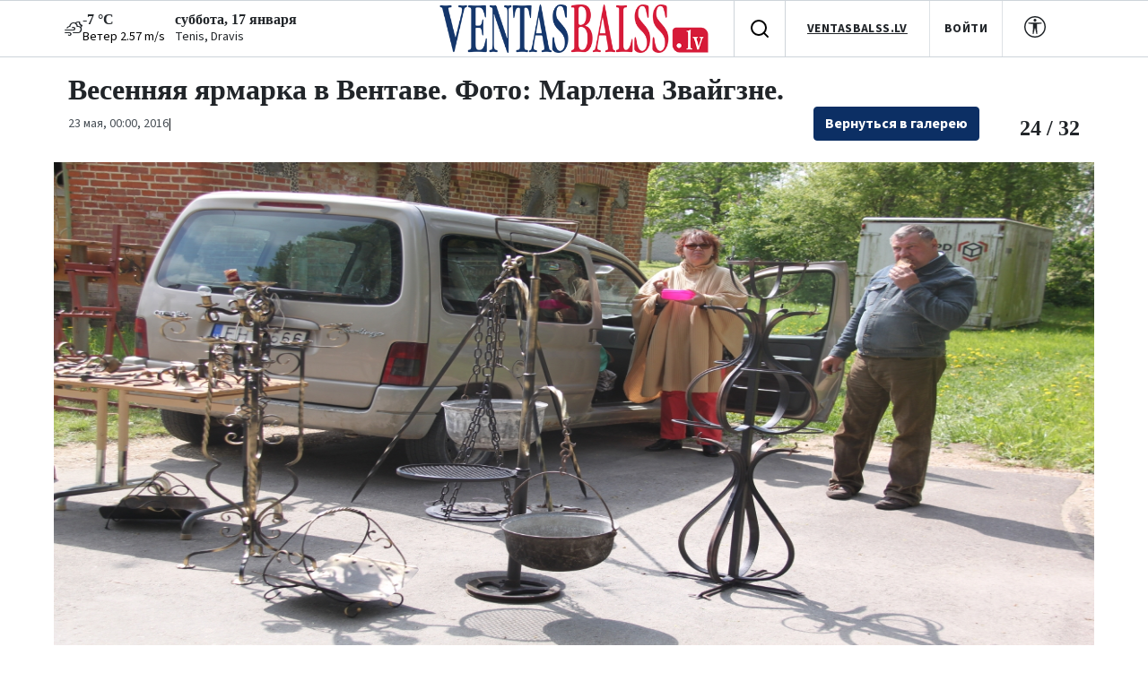

--- FILE ---
content_type: text/html; charset=UTF-8
request_url: https://rus.ventasbalss.lv/foto/197-vesennyaya-yarmarka-v-ventave-foto-marlena-zvajgzne/6113
body_size: 14065
content:

<!DOCTYPE html>
<html>
<head>
    <title>Весенняя ярмарка в Вентаве. Фото: Марлена Звайгзне. | Фото 24 / 32</title>
    <meta name="facebook-domain-verification" content="qe74h2yx7xe6j7s823v1146fs0zt6e" />
    <link href="/favicon.ico?1765304884" type="image/x-icon" rel="icon"><link href="/favicon.ico?1765304884" type="image/x-icon" rel="shortcut icon">    <meta name="viewport" content="width=device-width, initial-scale=1, maximum-scale=1, user-scalable=no">
    <meta charset="utf-8">    
	<link rel="stylesheet" href="/fonts/font-awesome/css/font-awesome.min.css?1477392983">
	<link rel="stylesheet" href="/fonts/weather-icons/css/weather-icons.min.css?1765304884">
	<link rel="stylesheet" href="/js/jqueryui/themes/ui-lightness/jquery-ui.min.css?1474004875">
	<link rel="stylesheet" href="/js/fancybox/jquery.fancybox.css?1398892222">
	<link rel="stylesheet" href="/js/lightslider/css/lightslider.min.css?1765304884">
	<link rel="stylesheet" href="/css/bootstrap/bootstrap.min.css?1765304884">
	<link rel="stylesheet" href="/css/styles/main.css?1767956442">
	<link rel="stylesheet" href="/css/styles/main_page.css?1766000428">
	<link rel="stylesheet" href="/css/styles/news_page.css?1765304884">
	<link rel="stylesheet" href="/css/styles/article_page.css?1767108774">
	<link rel="stylesheet" href="/css/styles/blog_page.css?1765304884">
	<link rel="stylesheet" href="/css/styles/photo_page.css?1766000428">
	<link rel="stylesheet" href="/css/styles/forums_page.css?1765304884">
	<link rel="stylesheet" href="/css/styles/events_page.css?1766000428">
	<link rel="stylesheet" href="/css/styles/adv_page.css?1765304884">
	<link rel="stylesheet" href="/css/styles/contacts_page.css?1765304884">
	<link rel="stylesheet" href="/css/styles/weather_page.css?1765304884">
	<link rel="stylesheet" href="/css/styles/profile_page.css?1765304884">
	<link rel="stylesheet" href="/css/styles/video_page.css?1765304884">
	<link rel="stylesheet" href="/css/styles/advertisiments_page.css?1767956442">
	<link rel="stylesheet" href="/css/styles/e-magazine_page.css?1765309468">
	<link rel="stylesheet" href="/css/styles/pool_page.css?1766000428">
	<link rel="stylesheet" href="/css/styles/nameDays_page.css?1765304884">
	<link rel="stylesheet" href="/css/styles/paper_magazine_page.css?1765309468">
        
	<script src="/js/jquery/jquery.min.js?1695347026"></script>
	<script src="/js/jqueryui/jquery-ui.min.js?1474004875"></script>
	<script src="/js/jstorage/jstorage.min.js?1445282689"></script>
	<script src="/js/chartjs/dist/Chart.min.js?1603110131"></script>
	<script src="/js/bootstrap/bootstrap.bundle.min.js?1765304884"></script>
	<script src="/js/fancybox/jquery.fancybox.pack.js?1398892222"></script>
	<script src="/js/lightslider/js/lightslider.min.js?1765304884"></script>
	<script src="https://www.google.com/recaptcha/api.js?hl=ru"></script>
	<script src="/js/scripts.js?1767108774"></script>
        <link
    href="https://fonts.googleapis.com/css2?family=Source+Sans+3:wght@400;500;700&display=swap"
    rel="stylesheet"
    />
    	<meta name="twitter:title" content="Весенняя ярмарка в Вентаве. Фото: Марлена Звайгзне. | Фото 24 / 32">
	<meta property="og:title" content="Весенняя ярмарка в Вентаве. Фото: Марлена Звайгзне. | Фото 24 / 32">
	<meta property="og:image" content="https://rus.ventasbalss.lv/upload/photo_galleries/197/f9d802a334fa005c3c5009ac0a87e5dd.jpg">
	<meta name="twitter:image" content="https://rus.ventasbalss.lv/upload/photo_galleries/197/f9d802a334fa005c3c5009ac0a87e5dd.jpg">
    <script async src="https://www.googletagmanager.com/gtag/js?id=G-9RLBG9D6N8"></script>
    <script>
        window.dataLayer = window.dataLayer || [];
        function gtag(){dataLayer.push(arguments);}
        gtag('js', new Date());
        gtag('config', 'G-9RLBG9D6N8');
    </script>
</head>
<body>
<div>
    <header id="global-header"  class="bg-white position-relative">
        <div class="ad-banner-top mx-auto mb-1 d-md-block d-none"><ins data-revive-zoneid="48" data-revive-id="d82d54c04461d6af9fd483fc2a93956b"></ins>
                <script async src="//revive.ventasbalss.lv/delivery/asyncjs.php"></script></div>
    </header>
    	<div class="header-mobile d-flex d-lg-none align-items-center justify-content-between border-top px-3 py-2" id="header-mobile">
        <a href="/laika-prognoze-ventspili"><div class="current-weather"><div class="weather-icon"><i class="wi wi-owm-night-803"></i></div><div class="weather-info"><h6>-7 &deg;C</h6><p class="wind">Ветер 2.57 m/s</p></div></div></a>        <div id="today" class="d-flex flex-column">
          <h6 class="mb-0">суббота, 17 января</h6>
          <span class="nameday" title="Tenis, Dravis"><a href="/varda-dienas">Tenis, Dravis</a></span>
        </div>
      </div>
    <div class="header-actions d-flex d-md-block" id="header-actions">
      <div class="logo-container position-absolute"><a href="/"><img src="/img/logo.png?1765304884" class="logo" alt="Logo"></a></div>
      <div class="hamburger-mobile d-lg-none">
          <button id="hamburger-btn" class="d-lg-none d-flex align-items-center hamburger-mobile">
            <img id="hamburger-icon" src="/images/hamburger-btn.png" alt="Hamburger">
          </button>
      </div>
      <div class="d-none d-lg-flex justify-content-between align-items-center layout-wrapper">
        <div class="header-left-flex d-flex align-items-center">
        <a href="/laika-prognoze-ventspili"><div class="current-weather"><div class="weather-icon"><i class="wi wi-owm-night-803"></i></div><div class="weather-info"><h6>-7 &deg;C</h6><p class="wind">Ветер 2.57 m/s</p></div></div></a>          <div id="today" class="d-flex flex-column">
              <h6 class="mb-0">суббота, 17 января</h6>
              <span class="nameday" title="Tenis, Dravis"><a href="/varda-dienas">Tenis, Dravis</a></span>
          </div>
        </div>
        <div class="user-actions d-flex align-items-center position-relative">
          <div class="search-button d-flex align-items-center justify-content-center p-3" id="searchToggle" style="cursor:pointer;">
            <svg
              width="24"
              height="24"
              viewBox="0 0 24 24"
              fill="none"
              xmlns="http://www.w3.org/2000/svg"
            >
              <path
                d="M11 19C15.4183 19 19 15.4183 19 11C19 6.58172 15.4183 3 11 3C6.58172 3 3 6.58172 3 11C3 15.4183 6.58172 19 11 19Z"
                stroke="black"
                stroke-width="2"
                stroke-linecap="round"
                stroke-linejoin="round"
              />
              <path
                d="M21 21L16.65 16.65"
                stroke="black"
                stroke-width="2"
                stroke-linecap="round"
                stroke-linejoin="round"
              />
            </svg>
          </div>
          <div class="search-dropdown position-absolute bg-white shadow rounded-3 p-3 d-none" style="z-index: 9999;">
            <form action="/meklet" method="get" class="d-flex align-items-center gap-2">
              <input type="text" name="keywords" placeholder="Искать новости.." class="form-control">              <button class="btn btn-dark text-white fw-bold" type="submit">Искать</button>            </form>
          </div>

          <div class="language-selector d-flex align-items-center justify-content-center py-2 px-4">
            <a href="http://www.ventasbalss.lv" target="_blank" rel="noopener noreferrer">VENTASBALSS.LV</a>          </div>
          <div class="sign-in">
            <button class="py-2 px-3">
              <a href="/autorizacija">ВОЙТИ</a>            </button>
          </div>
          <div class="contrast-mode d-flex py-3 px-4">
            <a href="javascript:;" onclick="toggleHighContrastMode(!document.body.classList.contains('high-contrast-mode'))">
              <svg width="24" height="24" viewBox="0 0 24 24" fill="none" xmlns="http://www.w3.org/2000/svg">
                <path d="M12 6.21429C12.8876 6.21429 13.6071 5.49474 13.6071 4.60714C13.6071 3.71954 12.8876 3 12 3C11.1124 3 10.3929 3.71954 10.3929 4.60714C10.3929 5.49474 11.1124 6.21429 12 6.21429Z" fill="#212529"/>
                <path d="M4.99848 8.41945L9.85714 8.89286V12.6429L9.37321 19.5215C9.34533 19.856 9.60929 20.1429 9.94493 20.1429C10.2082 20.1429 10.4376 19.9637 10.5015 19.7083L11.7401 13.6823C11.8078 13.4118 12.1922 13.4118 12.2599 13.6823L13.4985 19.7083C13.5624 19.9637 13.7918 20.1429 14.0551 20.1429C14.3907 20.1429 14.6547 19.856 14.6268 19.5215L14.1429 12.6429V8.89286L19.0015 8.41945C19.2863 8.38386 19.5 8.14178 19.5 7.85478C19.5 7.54049 19.2452 7.28571 18.9309 7.28571H5.06907C4.75478 7.28571 4.5 7.54049 4.5 7.85478C4.5 8.14178 4.71371 8.38386 4.99848 8.41945Z" fill="#212529"/>
                <path d="M12 0C5.37258 0 0 5.37258 0 12C0 18.6274 5.37258 24 12 24C18.6274 24 24 18.6274 24 12C24 5.37258 18.6274 0 12 0ZM1.5 12C1.5 6.20101 6.20101 1.5 12 1.5C17.799 1.5 22.5 6.20101 22.5 12C22.5 17.799 17.799 22.5 12 22.5C6.20101 22.5 1.5 17.799 1.5 12Z" fill="#212529"/>
              </svg>
            </a>
          </div>
        </div>
      </div>
    </div>
    
	<nav class="main-nav d-none d-lg-block">
		<div class="layout-wrapper d-none d-lg-flex justify-content-between align-items-center">
	 	<ul class="nav-list d-flex gap-3 h-100">
			<li class=" h-100"><a href="/zinas">НОВОСТИ</a></li>
			<li class=" h-100"><a href="/forums">ФОРУМ</a></li>
			<li class=" h-100"><a href="/blogi">БЛОГ</a></li>
			<li class=" h-100"><a href="/sludinajumi">ОБЪЯВЛЕНИЯ</a></li>
			<li class=" h-100"><a href="/pasakumi">АФИША</a></li>
			<li class=" h-100"><a href="/foto">ФОТО</a></li>
			<li class=" h-100"><a href="/video">ВИДЕО</a></li>
		</ul>
		<div class="separator"></div>
		<ul class="secondary-nav d-flex justify-content-between align-items-center h-100">
			<li class=" h-100">
				<a href="/e-avize">Э-ГАЗЕТА</a>
			</li>
			<li class=" h-100">
				<a href="/kontakti">КОНТАКТЫ</a>
			</li>
			<li class=" h-100">
				<a href="/reklama">РЕКЛАМА</a>
			</li>
			<li class=" h-100">
				<a href="/avize/abonesana">ВЫПИСЫВАЙ!</a>
			</li>
		</ul>

		</div>
 	</nav>

<div class="category-nav d-none d-lg-flex justify-content-center align-items-center">
	<ul class="d-flex justify-content-center align-items-center"><li><a href="/foto/sobitija">События</a></li><li><a href="/foto/obsestvo">Общество</a></li><li><a href="/foto/kultura">Культура</a></li><li><a href="/foto/sport">Спорт</a></li><li><a href="/foto/kraj">В крае</a></li><li><a href="/foto/priroda">Природа</a></li><li><a href="/foto/cerkovj">Церковь</a></li><li><a href="/foto/prislannie-foto">Присланные снимки</a></li></ul>
</div>
<div id="mobile-menu-overlay">
	<div class="mobile-nav-search w-100 d-flex flex-column align-items-start gap-2" id="search-bar">
		<form action="/meklet" class="d-flex align-items-center justify-content-between gap-2 w-100" method="get">
			<input type="text" name="keywords" placeholder="Искать новости.." class="form-control">			<button type="submit" class="btn btn-dark text-white"><img src="/images/mobile-search.svg" alt="Search"></button>		</form>
	</div>
    <div class="mobile-main-nav d-flex flex-column align-items-start gap-2">
				<div class=" mobile-nav-item d-flex align-items-center gap-1 justify-content-between">
			<a href="/zinas">НОВОСТИ</a>			<a href="/zinas">
				<img src="/images/mobile-header-arrow.svg" alt="Arrow" class="pt-1">
			</a>
		</div>
				<div class=" mobile-nav-item d-flex align-items-center gap-1 justify-content-between">
			<a href="/forums">ФОРУМ</a>			<a href="/forums">
				<img src="/images/mobile-header-arrow.svg" alt="Arrow" class="pt-1">
			</a>
		</div>
				<div class=" mobile-nav-item d-flex align-items-center gap-1 justify-content-between">
			<a href="/blogi">БЛОГ</a>			<a href="/blogi">
				<img src="/images/mobile-header-arrow.svg" alt="Arrow" class="pt-1">
			</a>
		</div>
				<div class=" mobile-nav-item d-flex align-items-center gap-1 justify-content-between">
			<a href="/sludinajumi">ОБЪЯВЛЕНИЯ</a>			<a href="/sludinajumi">
				<img src="/images/mobile-header-arrow.svg" alt="Arrow" class="pt-1">
			</a>
		</div>
				<div class=" mobile-nav-item d-flex align-items-center gap-1 justify-content-between">
			<a href="/pasakumi">АФИША</a>			<a href="/pasakumi">
				<img src="/images/mobile-header-arrow.svg" alt="Arrow" class="pt-1">
			</a>
		</div>
				<div class=" mobile-nav-item d-flex align-items-center gap-1 justify-content-between">
			<a href="/foto">ФОТО</a>			<a href="/foto">
				<img src="/images/mobile-header-arrow.svg" alt="Arrow" class="pt-1">
			</a>
		</div>
				<div class=" mobile-nav-item d-flex align-items-center gap-1 justify-content-between">
			<a href="/video">ВИДЕО</a>			<a href="/video">
				<img src="/images/mobile-header-arrow.svg" alt="Arrow" class="pt-1">
			</a>
		</div>
			</div>
	<div class="mobile-nav-2 w-100 d-flex flex-column align-items-start gap-2 mb-3">
		<div class="mobile-nav-item d-flex align-items-center gap-1 justify-content-between">
			<a href="/autorizacija">ВОЙТИ</a>			<a href="/autorizacija">
				<img src="/images/mobile-header-arrow.svg" alt="Arrow" class="pt-1">
			</a>
		</div>
		<div class=" mobile-nav-item d-flex align-items-center gap-1 justify-content-between">
			<a href="/e-avize">Э-ГАЗЕТА</a>
			<a href="/e-avize">
				<img src="/images/mobile-header-arrow.svg" alt="Arrow" class="pt-1">
			</a>
		</div>
		<div class=" mobile-nav-item d-flex align-items-center gap-1 justify-content-between">
			<a href="/kontakti">КОНТАКТЫ</a>
			<a href="/kontakti">
				<img src="/images/mobile-header-arrow.svg" alt="Arrow" class="pt-1">
			</a>
		</div>
		<div class=" mobile-nav-item d-flex align-items-center gap-1 justify-content-between">
			<a href="/reklama">РЕКЛАМА</a>
			<a href="/reklama">
				<img src="/images/mobile-header-arrow.svg" alt="Arrow" class="pt-1">
			</a>
		</div>
		<div class=" mobile-nav-item d-flex align-items-center gap-1 justify-content-between">
			<a href="/avize/abonesana">ВЫПИСЫВАЙ!</a>
			<a href="/avize/abonesana">
				<img src="/images/mobile-header-arrow.svg" alt="Arrow" class="pt-1">
			</a>
		</div>
		<div class="mobile-nav-item d-flex align-items-center gap-1 justify-content-between">
			<a href="http://www.ventasbalss.lv" target="_blank" rel="noopener noreferrer">VENTASBALSS.LV</a>			<img src="/images/mobile-header-arrow.svg" alt="Arrow" class="pt-1">
		</div>
	</div>
	<div class="mobile-social-icons-nav d-flex justify-content-between align-items-center w-100">
		<a href="https://www.facebook.com/ventasbalss" class="social-icon">
			<svg xmlns="http://www.w3.org/2000/svg" width="16" height="16" viewBox="0 0 16 16" fill="none">
				<path d="M16 8.0486C16 3.60314 12.418 -0.000610352 7.99949 -0.000610352C3.58095 -0.000610352 -0.000976562 3.60314 -0.000976562 8.0486C-0.000976562 12.0662 2.92468 15.3962 6.74942 16V10.3753H4.71805V8.0486H6.74942V6.27526C6.74942 4.25792 7.94383 3.14361 9.77132 3.14361C10.6466 3.14361 11.5622 3.30082 11.5622 3.30082V5.28168H10.5534C9.55951 5.28168 9.24957 5.90215 9.24957 6.53869V8.0486H11.4684L11.1137 10.3753H9.24957V16C13.0743 15.3962 16 12.0662 16 8.0486Z" fill="#212529"/>
			</svg>
		</a>
		<a href="https://x.com/ventasbalss_ru" class="social-icon">
			<svg xmlns="http://www.w3.org/2000/svg" width="16" height="16" viewBox="0 0 16 16" fill="none">
				<path d="M12.6009 0.75H15.0544L9.69434 6.89205L16 15.25H11.0627L7.19566 10.1809L2.77087 15.25H0.31595L6.04904 8.68038L0 0.75H5.06262L8.55811 5.38331L12.6009 0.75ZM11.7399 13.7777H13.0993L4.32392 2.14497H2.86506L11.7399 13.7777Z" fill="#212529"/>
			</svg>
		</a>
		<a href="https://www.youtube.com/vbportals" class="social-icon">
			<svg xmlns="http://www.w3.org/2000/svg" width="16" height="16" viewBox="0 0 16 16" fill="none">
				<path d="M8.05115 1.99869C8.05684 1.9987 8.06298 1.99871 8.06955 1.99873L8.14035 1.99895C8.96214 2.00197 13.1273 2.03216 14.2503 2.33407C14.9387 2.51871 15.4808 3.06287 15.6648 3.7536C15.7661 4.1331 15.8367 4.6375 15.8859 5.15625L15.8954 5.26016C15.9032 5.34686 15.9103 5.43375 15.9169 5.52032L15.9246 5.62402C15.9904 6.53813 15.998 7.39353 15.9989 7.58068L15.999 7.60593C15.999 7.608 15.999 7.61138 15.999 7.61138V7.62555C15.999 7.62555 15.999 7.62893 15.999 7.631L15.9989 7.65625C15.998 7.85047 15.9898 8.76436 15.9169 9.71667L15.9087 9.82067L15.9 9.92479C15.8505 10.4974 15.7762 11.0659 15.6648 11.4833C15.4808 12.1741 14.9387 12.7183 14.2503 12.9029C13.0898 13.215 8.68109 13.2368 8.06955 13.2383L8.02246 13.2384C8.0186 13.2384 8.0152 13.2384 8.01228 13.2384L7.99307 13.2384C7.99307 13.2384 7.98866 13.2384 7.98573 13.2384L7.92846 13.2383C7.61941 13.2376 6.34057 13.2316 5.0013 13.1856L4.83007 13.1795C4.8015 13.1785 4.77292 13.1774 4.74434 13.1763L4.57291 13.1695L4.40188 13.1623C3.29238 13.1136 2.23452 13.0337 1.74789 12.9029C1.05947 12.7183 0.517371 12.1741 0.333379 11.4833C0.221913 11.0659 0.147602 10.4974 0.0980616 9.92479L0.0893244 9.82067L0.0811165 9.71667C0.0109033 8.79899 0.000711116 7.91699 -0.000768403 7.68026L-0.000945201 7.64637C-0.000957608 7.64332 -0.000967947 7.64051 -0.000976562 7.63795V7.59898C-0.000967947 7.59642 -0.000957608 7.59361 -0.000945201 7.59056L-0.000768403 7.55668C0.000571538 7.34229 0.00905783 6.59866 0.0628044 5.77857L0.0697612 5.6757C0.0709608 5.6585 0.0721808 5.64127 0.0734215 5.62402L0.0811165 5.52032C0.0877404 5.43375 0.0948985 5.34686 0.102634 5.26016L0.112196 5.15625C0.16142 4.6375 0.232046 4.1331 0.333379 3.7536C0.517371 3.06287 1.05947 2.51871 1.74789 2.33407C2.23452 2.20324 3.29238 2.12344 4.40188 2.07476L4.57291 2.06751L4.74434 2.06074C4.77292 2.05965 4.8015 2.05858 4.83007 2.05753L5.0013 2.05144C6.25508 2.0084 7.45591 2.00043 7.85767 1.99895L7.92846 1.99873C7.93504 1.99871 7.94117 1.9987 7.94686 1.99869H8.05115ZM6.39905 5.20988V10.027L10.5558 7.6186L6.39905 5.20988Z" fill="#212529"/>
			</svg>
		</a>
		<a href="https://instagram.com/ventasbalss.lv" class="social-icon">
			<svg xmlns="http://www.w3.org/2000/svg" width="16" height="16" viewBox="0 0 16 16" fill="none">
				<path d="M8.00075 0C5.82806 0 5.55539 0.00950025 4.70205 0.048334C3.85037 0.0873344 3.26903 0.222169 2.76036 0.420004C2.23419 0.62434 1.78785 0.897676 1.34318 1.34251C0.898176 1.78719 0.62484 2.23352 0.419838 2.75953C0.221502 3.26837 0.0865008 3.84987 0.0481671 4.70122C0.01 5.55456 0 5.82739 0 8.00008C0 10.1728 0.00966692 10.4446 0.048334 11.298C0.0875011 12.1496 0.222336 12.731 0.420004 13.2396C0.624507 13.7658 0.897843 14.2121 1.34268 14.6568C1.78719 15.1018 2.23352 15.3758 2.75936 15.5802C3.26837 15.778 3.84987 15.9128 4.70138 15.9518C5.55472 15.9907 5.82723 16.0002 7.99975 16.0002C10.1726 16.0002 10.4444 15.9907 11.2978 15.9518C12.1495 15.9128 12.7315 15.778 13.2405 15.5802C13.7665 15.3758 14.2121 15.1018 14.6567 14.6568C15.1017 14.2121 15.375 13.7658 15.58 13.2398C15.7767 12.731 15.9117 12.1495 15.9517 11.2981C15.99 10.4448 16 10.1728 16 8.00008C16 5.82739 15.99 5.55472 15.9517 4.70138C15.9117 3.84971 15.7767 3.26837 15.58 2.7597C15.375 2.23352 15.1017 1.78719 14.6567 1.34251C14.2116 0.897509 13.7666 0.624173 13.24 0.420004C12.73 0.222169 12.1483 0.0873344 11.2966 0.048334C10.4433 0.00950025 10.1716 0 7.99825 0H8.00075ZM7.28308 1.44168C7.49608 1.44135 7.73375 1.44168 8.00075 1.44168C10.1368 1.44168 10.3899 1.44935 11.2335 1.48768C12.0135 1.52335 12.4368 1.65368 12.7188 1.76319C13.0921 1.90819 13.3583 2.08152 13.6381 2.36152C13.9181 2.64153 14.0915 2.9082 14.2368 3.28153C14.3463 3.5632 14.4768 3.98654 14.5123 4.76655C14.5507 5.60989 14.559 5.86323 14.559 7.99825C14.559 10.1333 14.5507 10.3866 14.5123 11.2299C14.4767 12.01 14.3463 12.4333 14.2368 12.715C14.0918 13.0883 13.9181 13.3541 13.6381 13.634C13.3581 13.914 13.0923 14.0873 12.7188 14.2323C12.4371 14.3423 12.0135 14.4723 11.2335 14.508C10.3901 14.5463 10.1368 14.5547 8.00075 14.5547C5.86456 14.5547 5.61139 14.5463 4.76805 14.508C3.98804 14.472 3.5647 14.3416 3.28253 14.2321C2.9092 14.0871 2.64253 13.9138 2.36252 13.6338C2.08252 13.3538 1.90919 13.0878 1.76385 12.7143C1.65435 12.4326 1.52385 12.0093 1.48835 11.2293C1.45002 10.3859 1.44235 10.1326 1.44235 7.99625C1.44235 5.85989 1.45002 5.60789 1.48835 4.76455C1.52402 3.98454 1.65435 3.5612 1.76385 3.2792C1.90885 2.90586 2.08252 2.63919 2.36252 2.35919C2.64253 2.07919 2.9092 1.90585 3.28253 1.76052C3.56454 1.65052 3.98804 1.52052 4.76805 1.48468C5.50606 1.45135 5.79206 1.44135 7.28308 1.43968V1.44168ZM12.2711 2.77003C11.7411 2.77003 11.3111 3.19953 11.3111 3.72971C11.3111 4.25971 11.7411 4.68972 12.2711 4.68972C12.8011 4.68972 13.2311 4.25971 13.2311 3.72971C13.2311 3.1997 12.8011 2.7697 12.2711 2.7697V2.77003ZM8.00075 3.89171C5.73189 3.89171 3.89237 5.73123 3.89237 8.00008C3.89237 10.2689 5.73189 12.1076 8.00075 12.1076C10.2696 12.1076 12.1085 10.2689 12.1085 8.00008C12.1085 5.73123 10.2694 3.89171 8.00058 3.89171H8.00075ZM8.00075 5.33339C9.47343 5.33339 10.6674 6.52723 10.6674 8.00008C10.6674 9.47276 9.47343 10.6668 8.00075 10.6668C6.5279 10.6668 5.33406 9.47276 5.33406 8.00008C5.33406 6.52723 6.5279 5.33339 8.00075 5.33339Z" fill="#212529"/>
			</svg>
		</a>
	</div>
</div>
              <div class="wrapp">
        <script type="text/javascript">
    window.addEventListener('popstate', function(e) {
        photoGallery.navigateImageTo(location.pathname, false);
    });

    $(function() {
        $('body').on('keydown', function(e) {
            if ((e.keyCode || e.which) == 37) {
                el = $('#photo-gallery-image .prev a');
                if (el.length) {
                    photoGallery.navigateImageTo(el.attr('href'));
                }
            };
            if ((e.keyCode || e.which) == 39) {
                el = $('#photo-gallery-image .next a');
                if (el.length) {
                    photoGallery.navigateImageTo(el.attr('href'));
                }
            };
        });
    });
</script>
<script>
    var style = document.createElement('style');
    style.innerHTML = `
        .main-nav,
        .category-nav,
        #global-header {
            display: none !important;
        }
    `;
    document.head.appendChild(style);
</script><section class="photo-gallery-images-view d-flex justify-content-between">
    <div class="meta-photo-collection d-flex flex-column align-items-start">
        <div class="section-title">
            <h2>Весенняя ярмарка в Вентаве. Фото: Марлена Звайгзне.</h2>
        </div>
                <div class="d-flex justify-content-between w-100">
            <div class="photo-info-text d-flex align-items-center">
                <span class="date-nice">
                    23 мая, 00:00, 2016                </span>
                <span>|</span>
                <span class="photo-collection-author">
                                    </span>
            </div>
            <div class="d-none d-lg-block">
                <a href="/foto/197-vesennyaya-yarmarka-v-ventave-foto-marlena-zvajgzne" class="btn btn-primary text-white fw-bold" style="margin-right: 112px;">
                    Вернуться в галерею                </a>
            </div>
        </div>
    </div>
    <h4 class="image-counter text-right">24 / 32</h4>
</section>
<div id="photo-gallery-image">
  <div id="photo-gallery-slider-wrapper" class="position-relative">
      <ul id="lightSlider">
                        <li data-image-id="6090"
                  data-href="/photo-gallery-images/view/197/6090"
                  data-thumb="/upload/photo_galleries/197/97f085701737e27c3c16bf1dd64443c4.jpg">
                  <div class="main-img position-relative">
                      <img
                          data-src="/upload/photo_galleries/197/97f085701737e27c3c16bf1dd64443c4.jpg"
                          alt="Main"
                          class="lazy-img"
                      />
                  </div>
              </li>
                        <li data-image-id="6091"
                  data-href="/photo-gallery-images/view/197/6091"
                  data-thumb="/upload/photo_galleries/197/2804a6f0a87a77e386a0232db118afdf.jpg">
                  <div class="main-img position-relative">
                      <img
                          data-src="/upload/photo_galleries/197/2804a6f0a87a77e386a0232db118afdf.jpg"
                          alt="Main"
                          class="lazy-img"
                      />
                  </div>
              </li>
                        <li data-image-id="6092"
                  data-href="/photo-gallery-images/view/197/6092"
                  data-thumb="/upload/photo_galleries/197/c078fb124dd80c2b10666610bfeb11ba.jpg">
                  <div class="main-img position-relative">
                      <img
                          data-src="/upload/photo_galleries/197/c078fb124dd80c2b10666610bfeb11ba.jpg"
                          alt="Main"
                          class="lazy-img"
                      />
                  </div>
              </li>
                        <li data-image-id="6093"
                  data-href="/photo-gallery-images/view/197/6093"
                  data-thumb="/upload/photo_galleries/197/5cad4b660afd826080d01dc3c90df012.jpg">
                  <div class="main-img position-relative">
                      <img
                          data-src="/upload/photo_galleries/197/5cad4b660afd826080d01dc3c90df012.jpg"
                          alt="Main"
                          class="lazy-img"
                      />
                  </div>
              </li>
                        <li data-image-id="6094"
                  data-href="/photo-gallery-images/view/197/6094"
                  data-thumb="/upload/photo_galleries/197/108db92b8ce8a1efc70462e2957d7375.jpg">
                  <div class="main-img position-relative">
                      <img
                          data-src="/upload/photo_galleries/197/108db92b8ce8a1efc70462e2957d7375.jpg"
                          alt="Main"
                          class="lazy-img"
                      />
                  </div>
              </li>
                        <li data-image-id="6095"
                  data-href="/photo-gallery-images/view/197/6095"
                  data-thumb="/upload/photo_galleries/197/af32e092b663382dfe2d8cfc2ed86c36.jpg">
                  <div class="main-img position-relative">
                      <img
                          data-src="/upload/photo_galleries/197/af32e092b663382dfe2d8cfc2ed86c36.jpg"
                          alt="Main"
                          class="lazy-img"
                      />
                  </div>
              </li>
                        <li data-image-id="6096"
                  data-href="/photo-gallery-images/view/197/6096"
                  data-thumb="/upload/photo_galleries/197/7b233425c12189c6c177f2ee03bb6bd0.jpg">
                  <div class="main-img position-relative">
                      <img
                          data-src="/upload/photo_galleries/197/7b233425c12189c6c177f2ee03bb6bd0.jpg"
                          alt="Main"
                          class="lazy-img"
                      />
                  </div>
              </li>
                        <li data-image-id="6097"
                  data-href="/photo-gallery-images/view/197/6097"
                  data-thumb="/upload/photo_galleries/197/b464b46e680f84c8bc620cc989253870.jpg">
                  <div class="main-img position-relative">
                      <img
                          data-src="/upload/photo_galleries/197/b464b46e680f84c8bc620cc989253870.jpg"
                          alt="Main"
                          class="lazy-img"
                      />
                  </div>
              </li>
                        <li data-image-id="6098"
                  data-href="/photo-gallery-images/view/197/6098"
                  data-thumb="/upload/photo_galleries/197/1a575ed680a8bf666eb6df9e740e6209.jpg">
                  <div class="main-img position-relative">
                      <img
                          data-src="/upload/photo_galleries/197/1a575ed680a8bf666eb6df9e740e6209.jpg"
                          alt="Main"
                          class="lazy-img"
                      />
                  </div>
              </li>
                        <li data-image-id="6099"
                  data-href="/photo-gallery-images/view/197/6099"
                  data-thumb="/upload/photo_galleries/197/857fa12de68181e1e1513e7b145624a5.jpg">
                  <div class="main-img position-relative">
                      <img
                          data-src="/upload/photo_galleries/197/857fa12de68181e1e1513e7b145624a5.jpg"
                          alt="Main"
                          class="lazy-img"
                      />
                  </div>
              </li>
                        <li data-image-id="6100"
                  data-href="/photo-gallery-images/view/197/6100"
                  data-thumb="/upload/photo_galleries/197/5b0e657e044e7b3dbea41180ba6506b6.jpg">
                  <div class="main-img position-relative">
                      <img
                          data-src="/upload/photo_galleries/197/5b0e657e044e7b3dbea41180ba6506b6.jpg"
                          alt="Main"
                          class="lazy-img"
                      />
                  </div>
              </li>
                        <li data-image-id="6101"
                  data-href="/photo-gallery-images/view/197/6101"
                  data-thumb="/upload/photo_galleries/197/ad0d1935f475be79427c17e8836d1c42.jpg">
                  <div class="main-img position-relative">
                      <img
                          data-src="/upload/photo_galleries/197/ad0d1935f475be79427c17e8836d1c42.jpg"
                          alt="Main"
                          class="lazy-img"
                      />
                  </div>
              </li>
                        <li data-image-id="6102"
                  data-href="/photo-gallery-images/view/197/6102"
                  data-thumb="/upload/photo_galleries/197/457d331fa1b99eb6e76ec085d0eeb914.jpg">
                  <div class="main-img position-relative">
                      <img
                          data-src="/upload/photo_galleries/197/457d331fa1b99eb6e76ec085d0eeb914.jpg"
                          alt="Main"
                          class="lazy-img"
                      />
                  </div>
              </li>
                        <li data-image-id="6103"
                  data-href="/photo-gallery-images/view/197/6103"
                  data-thumb="/upload/photo_galleries/197/5bdf4508bc7fcf3048d138e9a80be8a5.jpg">
                  <div class="main-img position-relative">
                      <img
                          data-src="/upload/photo_galleries/197/5bdf4508bc7fcf3048d138e9a80be8a5.jpg"
                          alt="Main"
                          class="lazy-img"
                      />
                  </div>
              </li>
                        <li data-image-id="6104"
                  data-href="/photo-gallery-images/view/197/6104"
                  data-thumb="/upload/photo_galleries/197/66ed1db12f67366fd273d708e9a6011f.jpg">
                  <div class="main-img position-relative">
                      <img
                          data-src="/upload/photo_galleries/197/66ed1db12f67366fd273d708e9a6011f.jpg"
                          alt="Main"
                          class="lazy-img"
                      />
                  </div>
              </li>
                        <li data-image-id="6105"
                  data-href="/photo-gallery-images/view/197/6105"
                  data-thumb="/upload/photo_galleries/197/9c2b8a0b2b27112f53d3c3518620e4eb.jpg">
                  <div class="main-img position-relative">
                      <img
                          data-src="/upload/photo_galleries/197/9c2b8a0b2b27112f53d3c3518620e4eb.jpg"
                          alt="Main"
                          class="lazy-img"
                      />
                  </div>
              </li>
                        <li data-image-id="6106"
                  data-href="/photo-gallery-images/view/197/6106"
                  data-thumb="/upload/photo_galleries/197/9a66aad865b53ca116891aaf7e3a728c.jpg">
                  <div class="main-img position-relative">
                      <img
                          data-src="/upload/photo_galleries/197/9a66aad865b53ca116891aaf7e3a728c.jpg"
                          alt="Main"
                          class="lazy-img"
                      />
                  </div>
              </li>
                        <li data-image-id="6107"
                  data-href="/photo-gallery-images/view/197/6107"
                  data-thumb="/upload/photo_galleries/197/00ae88c52e0161c83c916b2a88bb3f1a.jpg">
                  <div class="main-img position-relative">
                      <img
                          data-src="/upload/photo_galleries/197/00ae88c52e0161c83c916b2a88bb3f1a.jpg"
                          alt="Main"
                          class="lazy-img"
                      />
                  </div>
              </li>
                        <li data-image-id="6108"
                  data-href="/photo-gallery-images/view/197/6108"
                  data-thumb="/upload/photo_galleries/197/f032c56d885bbac078dbc103153f024d.jpg">
                  <div class="main-img position-relative">
                      <img
                          data-src="/upload/photo_galleries/197/f032c56d885bbac078dbc103153f024d.jpg"
                          alt="Main"
                          class="lazy-img"
                      />
                  </div>
              </li>
                        <li data-image-id="6109"
                  data-href="/photo-gallery-images/view/197/6109"
                  data-thumb="/upload/photo_galleries/197/665acfb383bbd3378bf080e15448cc66.jpg">
                  <div class="main-img position-relative">
                      <img
                          data-src="/upload/photo_galleries/197/665acfb383bbd3378bf080e15448cc66.jpg"
                          alt="Main"
                          class="lazy-img"
                      />
                  </div>
              </li>
                        <li data-image-id="6110"
                  data-href="/photo-gallery-images/view/197/6110"
                  data-thumb="/upload/photo_galleries/197/55a52478b80e7a4d0051006a81485215.jpg">
                  <div class="main-img position-relative">
                      <img
                          data-src="/upload/photo_galleries/197/55a52478b80e7a4d0051006a81485215.jpg"
                          alt="Main"
                          class="lazy-img"
                      />
                  </div>
              </li>
                        <li data-image-id="6111"
                  data-href="/photo-gallery-images/view/197/6111"
                  data-thumb="/upload/photo_galleries/197/9952fc4582c73950e2c3545b05f309c5.jpg">
                  <div class="main-img position-relative">
                      <img
                          data-src="/upload/photo_galleries/197/9952fc4582c73950e2c3545b05f309c5.jpg"
                          alt="Main"
                          class="lazy-img"
                      />
                  </div>
              </li>
                        <li data-image-id="6112"
                  data-href="/photo-gallery-images/view/197/6112"
                  data-thumb="/upload/photo_galleries/197/346ac4f833a7c9d8351531fb5051bdfd.jpg">
                  <div class="main-img position-relative">
                      <img
                          data-src="/upload/photo_galleries/197/346ac4f833a7c9d8351531fb5051bdfd.jpg"
                          alt="Main"
                          class="lazy-img"
                      />
                  </div>
              </li>
                        <li data-image-id="6113"
                  data-href="/photo-gallery-images/view/197/6113"
                  data-thumb="/upload/photo_galleries/197/f9d802a334fa005c3c5009ac0a87e5dd.jpg">
                  <div class="main-img position-relative">
                      <img
                          data-src="/upload/photo_galleries/197/f9d802a334fa005c3c5009ac0a87e5dd.jpg"
                          alt="Main"
                          class="lazy-img"
                      />
                  </div>
              </li>
                        <li data-image-id="6114"
                  data-href="/photo-gallery-images/view/197/6114"
                  data-thumb="/upload/photo_galleries/197/48e790103eb1b9f36b8ea4f6759ea0cc.jpg">
                  <div class="main-img position-relative">
                      <img
                          data-src="/upload/photo_galleries/197/48e790103eb1b9f36b8ea4f6759ea0cc.jpg"
                          alt="Main"
                          class="lazy-img"
                      />
                  </div>
              </li>
                        <li data-image-id="6115"
                  data-href="/photo-gallery-images/view/197/6115"
                  data-thumb="/upload/photo_galleries/197/dc6ab7a92f5fa056db27d5ed5a22d536.jpg">
                  <div class="main-img position-relative">
                      <img
                          data-src="/upload/photo_galleries/197/dc6ab7a92f5fa056db27d5ed5a22d536.jpg"
                          alt="Main"
                          class="lazy-img"
                      />
                  </div>
              </li>
                        <li data-image-id="6116"
                  data-href="/photo-gallery-images/view/197/6116"
                  data-thumb="/upload/photo_galleries/197/204a76a2d3d30e3fb5f3d863fa8ae794.jpg">
                  <div class="main-img position-relative">
                      <img
                          data-src="/upload/photo_galleries/197/204a76a2d3d30e3fb5f3d863fa8ae794.jpg"
                          alt="Main"
                          class="lazy-img"
                      />
                  </div>
              </li>
                        <li data-image-id="6117"
                  data-href="/photo-gallery-images/view/197/6117"
                  data-thumb="/upload/photo_galleries/197/31ba2ea66f843b8394313a3fe81ffdb0.jpg">
                  <div class="main-img position-relative">
                      <img
                          data-src="/upload/photo_galleries/197/31ba2ea66f843b8394313a3fe81ffdb0.jpg"
                          alt="Main"
                          class="lazy-img"
                      />
                  </div>
              </li>
                        <li data-image-id="6118"
                  data-href="/photo-gallery-images/view/197/6118"
                  data-thumb="/upload/photo_galleries/197/9ca5ed0aa60663670c1b4b5fc0b631a7.jpg">
                  <div class="main-img position-relative">
                      <img
                          data-src="/upload/photo_galleries/197/9ca5ed0aa60663670c1b4b5fc0b631a7.jpg"
                          alt="Main"
                          class="lazy-img"
                      />
                  </div>
              </li>
                        <li data-image-id="6119"
                  data-href="/photo-gallery-images/view/197/6119"
                  data-thumb="/upload/photo_galleries/197/1483ab40839d6e904c1630c1714f3149.jpg">
                  <div class="main-img position-relative">
                      <img
                          data-src="/upload/photo_galleries/197/1483ab40839d6e904c1630c1714f3149.jpg"
                          alt="Main"
                          class="lazy-img"
                      />
                  </div>
              </li>
                        <li data-image-id="6120"
                  data-href="/photo-gallery-images/view/197/6120"
                  data-thumb="/upload/photo_galleries/197/c23f166f2d50c43772eaf6f364f3b9b2.jpg">
                  <div class="main-img position-relative">
                      <img
                          data-src="/upload/photo_galleries/197/c23f166f2d50c43772eaf6f364f3b9b2.jpg"
                          alt="Main"
                          class="lazy-img"
                      />
                  </div>
              </li>
                        <li data-image-id="6121"
                  data-href="/photo-gallery-images/view/197/6121"
                  data-thumb="/upload/photo_galleries/197/42075a40a1e83e2be7532d5c4330cfac.jpg">
                  <div class="main-img position-relative">
                      <img
                          data-src="/upload/photo_galleries/197/42075a40a1e83e2be7532d5c4330cfac.jpg"
                          alt="Main"
                          class="lazy-img"
                      />
                  </div>
              </li>
                </ul>
      <div class="click-zone left"></div>
      <div class="click-zone right"></div>


      <!-- <div class="side-img left position-absolute">
                        <img src="" alt="Previous" />
                </div>

      <div class="side-img right position-absolute">
                        <img src="" alt="Next" />
                </div> -->
  </div>
</div>

<script>
$(document).ready(function() {
    const galleryBaseUrl = "/foto/197-vesennyaya-yarmarka-v-ventave-foto-marlena-zvajgzne/REPLACE_ID";
    var galleryMap = {"6090":"97f085701737e27c3c16bf1dd64443c4.jpg","6091":"2804a6f0a87a77e386a0232db118afdf.jpg","6092":"c078fb124dd80c2b10666610bfeb11ba.jpg","6093":"5cad4b660afd826080d01dc3c90df012.jpg","6094":"108db92b8ce8a1efc70462e2957d7375.jpg","6095":"af32e092b663382dfe2d8cfc2ed86c36.jpg","6096":"7b233425c12189c6c177f2ee03bb6bd0.jpg","6097":"b464b46e680f84c8bc620cc989253870.jpg","6098":"1a575ed680a8bf666eb6df9e740e6209.jpg","6099":"857fa12de68181e1e1513e7b145624a5.jpg","6100":"5b0e657e044e7b3dbea41180ba6506b6.jpg","6101":"ad0d1935f475be79427c17e8836d1c42.jpg","6102":"457d331fa1b99eb6e76ec085d0eeb914.jpg","6103":"5bdf4508bc7fcf3048d138e9a80be8a5.jpg","6104":"66ed1db12f67366fd273d708e9a6011f.jpg","6105":"9c2b8a0b2b27112f53d3c3518620e4eb.jpg","6106":"9a66aad865b53ca116891aaf7e3a728c.jpg","6107":"00ae88c52e0161c83c916b2a88bb3f1a.jpg","6108":"f032c56d885bbac078dbc103153f024d.jpg","6109":"665acfb383bbd3378bf080e15448cc66.jpg","6110":"55a52478b80e7a4d0051006a81485215.jpg","6111":"9952fc4582c73950e2c3545b05f309c5.jpg","6112":"346ac4f833a7c9d8351531fb5051bdfd.jpg","6113":"f9d802a334fa005c3c5009ac0a87e5dd.jpg","6114":"48e790103eb1b9f36b8ea4f6759ea0cc.jpg","6115":"dc6ab7a92f5fa056db27d5ed5a22d536.jpg","6116":"204a76a2d3d30e3fb5f3d863fa8ae794.jpg","6117":"31ba2ea66f843b8394313a3fe81ffdb0.jpg","6118":"9ca5ed0aa60663670c1b4b5fc0b631a7.jpg","6119":"1483ab40839d6e904c1630c1714f3149.jpg","6120":"c23f166f2d50c43772eaf6f364f3b9b2.jpg","6121":"42075a40a1e83e2be7532d5c4330cfac.jpg"};
    var galleryKeys = [6090,6091,6092,6093,6094,6095,6096,6097,6098,6099,6100,6101,6102,6103,6104,6105,6106,6107,6108,6109,6110,6111,6112,6113,6114,6115,6116,6117,6118,6119,6120,6121];
    var galleryId = 197;

    var urlParts = window.location.pathname.split('/');
    var currentImageId = urlParts[urlParts.length - 1].toString();
    var slideIndex = galleryKeys.findIndex(id => id.toString() === currentImageId);
    if (slideIndex === -1) slideIndex = 0;

    function loadSlideImages(index) {
        var total = $('#lightSlider li').length;
        var targetIndexes = [
            index,
            (index - 1 + total) % total,
            (index + 1) % total
        ];
        targetIndexes.forEach(function(i) {
            var $slide = $('#lightSlider li').eq(i);
            $slide.find('img[data-src]').each(function() {
                var $img = $(this);
                $img.attr('src', $img.data('src')).removeAttr('data-src');
            });
        });
    }

    var slider = $("#lightSlider").lightSlider({
        gallery: true,
        item: 1,
        loop: true,
        slideMove: 1,
        enableTouch: true,
        controls: false,
        thumbItem: 9,
        responsive: [
            {
                breakpoint: 768,
                settings: {
                    thumbItem: 3
                }
            }
        ],
        adaptiveHeight: true,
        onSliderLoad: function(el) {
            el.goToSlide(slideIndex + 1);
            setTimeout(function() {
                loadSlideImages((slideIndex + galleryKeys.length) % galleryKeys.length);     // current
                loadSlideImages((slideIndex - 1 + galleryKeys.length) % galleryKeys.length); // previous
                loadSlideImages((slideIndex + 1) % galleryKeys.length);                      // next
            }, 50);

            el.find('li').removeClass('active');
            el.find('li').eq(slideIndex+1).addClass('active');
            loadSlideImages(slideIndex+1);
            //updateSidePreviews(slideIndex+1);
        },

        onBeforeSlide: function(el, nextSlide) {
            loadSlideImages(nextSlide);
            el.find('li').removeClass('active');
        },

        onAfterSlide: function(el) {
            var currentIndex = (el.getCurrentSlideCount() - 1) % galleryKeys.length;
            //updateSidePreviews(currentIndex);

            var $current = el.find('li.active');
            if ($current.length > 1) $current = $current.eq(0);
            var imageId = $current.data('image-id');
            $current.addClass('active');
            updateMeta(imageId);
        }
    });
    $('#lightSlider li img[data-src]').on('load', function() {
        slider.refresh();
    });

    $(document).on('click', '.click-zone.left', function() {
    slider.goToPrevSlide();
    });
    $(document).on('click', '.click-zone.right', function() {
        slider.goToNextSlide();
    });

    $(document).ready(function() {
        var $slides = $('#lightSlider li').not('.clone');

        $slides.first().find('img[data-src]').each(function() {
            var $img = $(this);
            $img.attr('src', $img.data('src')).removeAttr('data-src');
        });

        $slides.last().find('img[data-src]').each(function() {
            var $img = $(this);
            $img.attr('src', $img.data('src')).removeAttr('data-src');
        });
    });



    function updateMeta(imageId) {
        $.getJSON(`/photo-gallery-images/meta/${galleryId}/${imageId}`, function(data) {
            $('.rating-score').text(data.ratingScore);
            $('.rating-rates').text(data.ratingRates);
            $('.image-counter').text(data.counter);
            $('.comments-count').text(data.commentsCount);

            $('.rating-stars-flex i').each(function(index) {
                $(this).attr('class', index < Math.round(data.ratingScore) ? 'fa fa-star' : 'fa fa-star-o');
                $(this).attr('data-rating-image-id', data.id);
            });
            $('.flex-events-comments > div:first').html(data.commentsHtml);
            $('.rating-results-left')
                .removeAttr('data-rated-image')
                .attr('data-rated-image', data.userHasRated ? data.id : '');

        });

        history.pushState({}, '', galleryBaseUrl.replace('REPLACE_ID', imageId));
    }


    // function updateSidePreviews(currentIndex) {
    //     var total = galleryKeys.length;
    //     if (total === 0) return;

    //     var prevIndex = (currentIndex - 1 + total) % total;
    //     var nextIndex = (currentIndex + 1) % total;

    //     var prevKey = galleryKeys[prevIndex];
    //     var nextKey = galleryKeys[nextIndex];

    //     var prevFile = galleryMap[prevKey];
    //     var nextFile = galleryMap[nextKey];

    //     var $left = $('#photo-gallery-slider-wrapper .side-img.left');
    //     var $right = $('#photo-gallery-slider-wrapper .side-img.right');

    //     function fadeInImage($container, src, altText) {
    //         $container.removeClass('active fade-in');
    //         const $img = $('<img>', { src, alt: altText, style: 'opacity:0;' });

    //         $img.on('load', function() {
    //             $container.html($img);
    //             setTimeout(() => {
    //                 $container.addClass('active fade-in');
    //                 $img.css('opacity', 1);
    //             }, 50);
    //         });
    //     }

    //     if (prevFile) {
    //         fadeInImage($left, `/upload/photo_galleries/${galleryId}/378x600_${prevFile}`, 'Previous');
    //     } else {
    //         $left.removeClass('active fade-in');
    //     }

    //     if (nextFile) {
    //         fadeInImage($right, `/upload/photo_galleries/${galleryId}/378x600_${nextFile}`, 'Next');
    //     } else {
    //         $right.removeClass('active fade-in');
    //     }
    // }

    // $(document).on('click', '.side-img.left', function() {
    //     slider.goToPrevSlide();
    // });
    // $(document).on('click', '.side-img.right', function() {
    //     slider.goToNextSlide();
    // });
});

$(document).ready(function() {
    var offset = 200;

    if (window.location.hash === '#comments') {
        setTimeout(function() {
            var $target = $('#comments');
            if ($target.length) {
                $('html, body').animate({
                    scrollTop: $target.offset().top - offset
                }, 300);
            }
        }, 1000);
    }
});
</script>


<div class="photo-gallery-images-wrapper">
    <div class="rating-wrapper d-flex justify-content-end">
        <div class="rating-results d-flex align-items-center">
            <div class="rating-results-left rating-rateable">
                <ul class="rating-stars-flex d-flex align-items-center">
                    <li><i class="fa fa-star-o" data-rating-score="1" data-rating-image-id="6113"></i></li><li><i class="fa fa-star-o" data-rating-score="2" data-rating-image-id="6113"></i></li><li><i class="fa fa-star-o" data-rating-score="3" data-rating-image-id="6113"></i></li><li><i class="fa fa-star-o" data-rating-score="4" data-rating-image-id="6113"></i></li><li><i class="fa fa-star-o" data-rating-score="5" data-rating-image-id="6113"></i></li>                </ul>
            </div>
            <div class="rating-results-right">
                <span class="rating-score" data-rating-score="0">0</span> /
                <span class="rating-rates">0</span>x
            </div>
        </div>
    </div>
    <div class="ad-big d-none d-md-block">
        <ins data-revive-zoneid="34" data-revive-id="d82d54c04461d6af9fd483fc2a93956b"></ins>
                <script async src="//revive.ventasbalss.lv/delivery/asyncjs.php"></script>    </div>
    <div class="ad-kvadrata mb-4 d-md-none">
        <ins data-revive-zoneid="35" data-revive-id="d82d54c04461d6af9fd483fc2a93956b"></ins>
                <script async src="//revive.ventasbalss.lv/delivery/asyncjs.php"></script>    </div>
    <div class="flex-events-comments d-flex justify-content-start">
        <div class="w-100">
            <div class="comments d-flex flex-column align-items-center justify-content-center" id="comments">
    <div class="comments-2 d-flex align-items-center justify-content-between" style="border: none;">
        <h5>
            Комментарии (0)
        </h5>
                <div class="button-4-wrapper">
            <button class="button-4 d-flex align-items-center justify-content-center" id="show-comment-form">
                <div class="text-wrapper">
                    <div class="text-25">Оставь комментарий</div>
                </div>
            </button>
        </div>
            </div>
</div>
<div id="comment-form-container" class="w-100"
     style="display:none;">
    
<section class="add-comment d-flex flex-column align-items-start justify-content-start mb-3" id="add-comment">
<div id="unauthorised" class="guest-comment-wrapper w-100">
        
            <strong>Комментировать как:</strong>

        <div class="guest-choice-buttons d-flex gap-2 mt-2">
            <button id="guest-btn" class="btn btn-secondary fw-bold text-white">Гость</button>
            <button id="login-btn" class="btn btn-primary fw-bold text-white">Войти / Зарегистрироваться</button>
        </div>
    
    <div id="guest-form" class="mt-3" style="display: none;">
        <div class="form clear">
            <div class="author mb-2">
                
                <span class="reply-to-container" style="display:none;">
                    <i class="fa fa-angle-double-right" aria-hidden="true"></i> <span class="reply-to-author"></span>
                </span>
            </div>

        </div>
        <form method="post" accept-charset="utf-8" novalidate="novalidate" class="w-100 d-flex flex-column" action="#add-comment"><input type="hidden" name="parent_id" id="parent-id"><div class="input text"><label for="name">Ваше имя</label><input type="text" name="name" placeholder="Komentāra autors" class="mb-3 d-flex flex-column w-100" id="name" value="" maxlength="50"></div><div class="input textarea required"><textarea name="comment" placeholder="Комментарий.." class="comment-textarea char-counter-trigger" required="required" data-validity-message="Поле должно быть заполнено" oninvalid="this.setCustomValidity(&#039;&#039;); if (!this.value) this.setCustomValidity(this.dataset.validityMessage)" oninput="this.setCustomValidity(&#039;&#039;)" id="comment" aria-label="Комментарий.." rows="5" maxlength="1000"></textarea></div><div class="char-counter d-flex justify-content-end text-right"><span data-maxlength="1000">0/1000</span></div><div class="submit"><input type="submit" class="comment-submit-button d-flex align-items-center justify-content-center" value="Добавить"></div></form>    </div>
</div>

<script>
document.getElementById('guest-btn').addEventListener('click', function() {
    document.getElementById('guest-form').style.display = 'block';
});
document.getElementById('login-btn').addEventListener('click', function() {
    window.location.href = '/autorizacija?redirect=' + encodeURIComponent(window.location.pathname + window.location.hash);
});
$(document).ready(function() {
    var $guestForm = $('#guest-form form');
    var $commentField = $guestForm.find('textarea[name="comment"]');

    if ($('#guest-comment-error').length === 0) {
        $commentField.after('<div id="guest-comment-error" class="error-message mt-4" style="display: none;">Поле обязательно должно быть заполнено.</div>');
    }

    var $errorMsg = $('#guest-comment-error');
    $guestForm.on('submit', function(e) {
        var commentVal = $.trim($commentField.val());

        if (commentVal === '') {
            e.preventDefault();
            $errorMsg.show();
            $('html, body').animate({
                scrollTop: $commentField.offset().top - 100
            }, 400);
        } else {
            $errorMsg.hide();
        }
    });
});
</script>
</section>
</div>

<script>
    window.commentIds = [];
    document.addEventListener("DOMContentLoaded", function () {

        if (!window.commentIds || window.commentIds.length === 0) {
            return;
        }

        fetch('/comments/votes.json?ids[]=' + window.commentIds.join('&ids[]='))
            .then(res => res.json())
            .then(votes => {
                for (const [commentId, vote] of Object.entries(votes)) {
                    const comment = document.querySelector(`#comment-${commentId}`);
                    if (!comment) continue;

                    const likeBtn = comment.querySelector('.like-btn');
                    const dislikeBtn = comment.querySelector('.dislike-btn');

                    if (vote === 'like') {
                        likeBtn.classList.add('active');
                        dislikeBtn.classList.remove('active');
                    }
                    if (vote === 'dislike') {
                        dislikeBtn.classList.add('active');
                        likeBtn.classList.remove('active');
                    }
                }
            });
    });

</script>
        </div>
        <aside class="sidebar">
            
<div class="d-flex align-items-center gap-1 mb-3">
    <h6><a href="/video">Видео</a></h6>
    <svg
    width="24"
    height="24"
    viewBox="0 0 24 24"
    fill="none"
    xmlns="http://www.w3.org/2000/svg"
    >
    <path
        d="M9 18L15 12L9 6"
        stroke="black"
        stroke-width="2"
        stroke-linecap="round"
        stroke-linejoin="round"
    />
    </svg>
</div>
<div class="video-sidebar-card d-flex flex-column align-items-start gap-3" style="margin-bottom: 64px">
    <h6><a href="/video/obsestvo/1192"> Всегда готовы к непогоде</a></h6>
    <div class="video-sidebar-thumbnail position-relative">
        <a href="/video/obsestvo/1192"><img src="/upload_ru/videos/1192/medium_2_6b79090772afaf99cf1b424754b3cc20.jpg?1767077007" alt="Video thumbnail"></a>        <img src="/images/play_sidebar.png" alt="Play" class="play-sidebar position-absolute start-0">
    </div>
    <div class="video-sidebar-meta d-flex align-items-center gap-2">
        <span class="time">
            2 недели назад        </span>
        <span class="separator">|</span>
        <span class="type">Видео</span>
    </div>
</div>            <div class="sidebar-random-wrapper">
                
<div class="d-flex align-items-center gap-1 mb-3 blogs-sidebar-component">
    <h6> <a href="/blogi">Блог</a></h6>
    <svg
    width="24"
    height="24"
    viewBox="0 0 24 24"
    fill="none"
    xmlns="http://www.w3.org/2000/svg"
    >
    <path
        d="M9 18L15 12L9 6"
        stroke="black"
        stroke-width="2"
        stroke-linecap="round"
        stroke-linejoin="round"
    />
    </svg>
</div>
<div class="d-flex flex-column align-items-start gap-3 mb-5 blog-sidebar-cards">
		<div class="blog-sidebar-card d-flex flex-column justify-content-center align-items-start">
            <div class="blog-sidebar-img">
                <a href="/blogi/karlis-lithens/277-iskateli-istiny"><img src="/upload_ru/blogs/277/small_3_a4d9a3c123e6ba48d34b4e89e72a88e0.jpg?1768547269" alt="Featured blog"></a>            </div>
			<div class="d-flex flex-column align-items-start gap-1" style="padding: 12px;">
                <h6>
                    <a href="/blogi/karlis-lithens/277-iskateli-istiny">
                        Искатели истины                    </a>
                </h6>
                <div class="blog-meta-sidebar d-flex align-items-center gap-2">
                    <span class="time">
                        1 день назад                    </span>
                    <span class="separator">|</span>
                    <span class="category">Блог</span>
                </div>
            </div>
		</div>
		<div class="blog-sidebar-card d-flex flex-column justify-content-center align-items-start">
            <div class="blog-sidebar-img">
                <a href="/blogi/oksana-abolinya/276-zapustit-vnutrennyuyu-silu"><img src="/upload_ru/blogs/276/small_3_d1e3fb5640a9ad22d332bf0a2348f21b.jpg?1768299589" alt="Featured blog"></a>            </div>
			<div class="d-flex flex-column align-items-start gap-1" style="padding: 12px;">
                <h6>
                    <a href="/blogi/oksana-abolinya/276-zapustit-vnutrennyuyu-silu">
                        Запустить внутреннюю силу                    </a>
                </h6>
                <div class="blog-meta-sidebar d-flex align-items-center gap-2">
                    <span class="time">
                        4 дня назад                    </span>
                    <span class="separator">|</span>
                    <span class="category">Блог</span>
                </div>
            </div>
		</div>
</div>
            </div>
        </aside>
    </div>

</div>
      </div>
    
    <nav class="mobile-bottom-nav d-lg-none">
        <ul class="mobile-bottom-nav_items">

            <li class="mobile-bottom-nav_item d-flex justify-content-center align-items-center">
                <a href="/" class="mobile-bottom-nav_link">
                    <img src="/images/VB.svg" alt="Home" class="mobile-bottom-nav_icon">
                </a>
            </li>

            <li class="mobile-bottom-nav_item d-flex justify-content-center align-items-center">
                <a href="/sludinajumi" class="mobile-bottom-nav_link">
                    <img src="/images/megaphone.svg" alt="Ads" class="mobile-bottom-nav_icon">
                </a>
            </li>

            <li class="mobile-bottom-nav_item d-flex justify-content-center align-items-center">
                <a href="/forums" class="mobile-bottom-nav_link">
                    <img src="/images/chat-square-text.svg" alt="Forum" class="mobile-bottom-nav_icon">
                </a>
            </li>

            <li class="mobile-bottom-nav_item d-flex justify-content-center align-items-center">
                <a href="/pasakumi" class="mobile-bottom-nav_link">
                    <img src="/images/calendar3.svg" alt="Calendar" class="mobile-bottom-nav_icon" style="height:24px; width:24px;">
                </a>
            </li>

        </ul>
    </nav>


    <footer class="footer">
        <div class="footer-content">
            <div class="footer-links">
                <a href="/kontakti">Контакты</a>                <a href="/reklama">Реклама</a>                <a href="/lietosanas-noteikumi">Правила пользования</a>                <a href="/distances-ligums">Дистанционный контракт</a>                <a href="/datu-aizsardzibas-regula">Регламент о защите данных</a>                <a href="/etikas-kodekss">Этический кодекс</a>                <a href="/privatuma-politika">Политика конфиденциальности</a>            </div>
            <div class="footer-flex-right">
              <div class="copyright">&copy; Ventas Balss 2026</div>
              <div class="social-links">
                <a href="https://www.facebook.com/ventasbalss" class="social-icon">
                  <svg xmlns="http://www.w3.org/2000/svg" width="16" height="16" viewBox="0 0 16 16" fill="none">
                    <path d="M16 8.04872C16 3.60326 12.418 -0.000488281 7.99949 -0.000488281C3.58095 -0.000488281 -0.000976562 3.60326 -0.000976562 8.04872C-0.000976562 12.0663 2.92468 15.3963 6.74942 16.0001V10.3754H4.71805V8.04872H6.74942V6.27538C6.74942 4.25805 7.94383 3.14373 9.77132 3.14373C10.6466 3.14373 11.5622 3.30094 11.5622 3.30094V5.2818H10.5534C9.55951 5.2818 9.24957 5.90227 9.24957 6.53882V8.04872H11.4684L11.1137 10.3754H9.24957V16.0001C13.0743 15.3963 16 12.0663 16 8.04872Z" fill="white"/>
                  </svg>
                </a>
                <a href="https://x.com/ventasbalss_ru" class="social-icon">
                  <svg xmlns="http://www.w3.org/2000/svg" width="16" height="16" viewBox="0 0 16 16" fill="none">
                    <path d="M12.6009 0.75H15.0544L9.69434 6.89205L16 15.25H11.0627L7.19566 10.1809L2.77087 15.25H0.31595L6.04904 8.68038L0 0.75H5.06262L8.55811 5.38331L12.6009 0.75ZM11.7399 13.7777H13.0993L4.32392 2.14497H2.86506L11.7399 13.7777Z" fill="white"/>
                  </svg>
                </a>
                <a href="https://www.youtube.com/vbportals" class="social-icon">
                  <svg xmlns="http://www.w3.org/2000/svg" width="16" height="16" viewBox="0 0 16 16" fill="none">
                    <path d="M8.05115 1.99854C8.05684 1.99855 8.06298 1.99856 8.06955 1.99858L8.14035 1.9988C8.96214 2.00182 13.1273 2.03201 14.2503 2.33392C14.9387 2.51856 15.4808 3.06272 15.6648 3.75345C15.7661 4.13295 15.8367 4.63735 15.8859 5.1561L15.8954 5.26001C15.9032 5.3467 15.9103 5.4336 15.9169 5.52017L15.9246 5.62387C15.9904 6.53798 15.998 7.39338 15.9989 7.58053L15.999 7.60578C15.999 7.60785 15.999 7.61123 15.999 7.61123V7.6254C15.999 7.6254 15.999 7.62878 15.999 7.63085L15.9989 7.65609C15.998 7.85032 15.9898 8.76421 15.9169 9.71651L15.9087 9.82052L15.9 9.92464C15.8505 10.4972 15.7762 11.0658 15.6648 11.4832C15.4808 12.1739 14.9387 12.7182 14.2503 12.9027C13.0898 13.2148 8.68109 13.2366 8.06955 13.2382L8.02246 13.2383C8.0186 13.2383 8.0152 13.2383 8.01228 13.2383L7.99307 13.2383C7.99307 13.2383 7.98866 13.2383 7.98573 13.2383L7.92846 13.2382C7.61941 13.2374 6.34057 13.2314 5.0013 13.1855L4.83007 13.1794C4.8015 13.1783 4.77292 13.1772 4.74434 13.1761L4.57291 13.1694L4.40188 13.1621C3.29238 13.1134 2.23452 13.0336 1.74789 12.9027C1.05947 12.7182 0.517371 12.1739 0.333379 11.4832C0.221913 11.0658 0.147602 10.4972 0.0980616 9.92464L0.0893244 9.82052L0.0811165 9.71651C0.0109033 8.79884 0.000711116 7.91683 -0.000768403 7.6801L-0.000945201 7.64622C-0.000957608 7.64317 -0.000967947 7.64036 -0.000976562 7.63779V7.59883C-0.000967947 7.59627 -0.000957608 7.59346 -0.000945201 7.59041L-0.000768403 7.55652C0.000571538 7.34214 0.00905783 6.5985 0.0628044 5.77842L0.0697612 5.67554C0.0709608 5.65834 0.0721808 5.64112 0.0734215 5.62387L0.0811165 5.52017C0.0877404 5.4336 0.0948985 5.3467 0.102634 5.26001L0.112196 5.1561C0.16142 4.63735 0.232046 4.13295 0.333379 3.75345C0.517371 3.06272 1.05947 2.51856 1.74789 2.33392C2.23452 2.20309 3.29238 2.12329 4.40188 2.0746L4.57291 2.06736L4.74434 2.06059C4.77292 2.0595 4.8015 2.05843 4.83007 2.05737L5.0013 2.05128C6.25508 2.00824 7.45591 2.00027 7.85767 1.9988L7.92846 1.99858C7.93504 1.99856 7.94117 1.99855 7.94686 1.99854H8.05115ZM6.39905 5.20973V10.0269L10.5558 7.61844L6.39905 5.20973Z" fill="white"/>
                  </svg>
                </a>
                <a href="https://instagram.com/ventasbalss.lv" class="social-icon">
                  <svg xmlns="http://www.w3.org/2000/svg" width="16" height="16" viewBox="0 0 16 16" fill="none">
                    <path d="M8.00075 0C5.82806 0 5.55539 0.00950025 4.70205 0.048334C3.85037 0.0873344 3.26903 0.222169 2.76036 0.420004C2.23419 0.62434 1.78785 0.897676 1.34318 1.34251C0.898176 1.78719 0.62484 2.23352 0.419838 2.75953C0.221502 3.26837 0.0865008 3.84987 0.0481671 4.70122C0.01 5.55456 0 5.82739 0 8.00008C0 10.1728 0.00966692 10.4446 0.048334 11.298C0.0875011 12.1496 0.222336 12.731 0.420004 13.2396C0.624507 13.7658 0.897843 14.2121 1.34268 14.6568C1.78719 15.1018 2.23352 15.3758 2.75936 15.5802C3.26837 15.778 3.84987 15.9128 4.70138 15.9518C5.55472 15.9907 5.82723 16.0002 7.99975 16.0002C10.1726 16.0002 10.4444 15.9907 11.2978 15.9518C12.1495 15.9128 12.7315 15.778 13.2405 15.5802C13.7665 15.3758 14.2121 15.1018 14.6567 14.6568C15.1017 14.2121 15.375 13.7658 15.58 13.2398C15.7767 12.731 15.9117 12.1495 15.9517 11.2981C15.99 10.4448 16 10.1728 16 8.00008C16 5.82739 15.99 5.55472 15.9517 4.70138C15.9117 3.84971 15.7767 3.26837 15.58 2.7597C15.375 2.23352 15.1017 1.78719 14.6567 1.34251C14.2116 0.897509 13.7666 0.624173 13.24 0.420004C12.73 0.222169 12.1483 0.0873344 11.2966 0.048334C10.4433 0.00950025 10.1716 0 7.99825 0H8.00075ZM7.28308 1.44168C7.49608 1.44135 7.73375 1.44168 8.00075 1.44168C10.1368 1.44168 10.3899 1.44935 11.2335 1.48768C12.0135 1.52335 12.4368 1.65368 12.7188 1.76319C13.0921 1.90819 13.3583 2.08152 13.6381 2.36152C13.9181 2.64153 14.0915 2.9082 14.2368 3.28153C14.3463 3.5632 14.4768 3.98654 14.5123 4.76655C14.5507 5.60989 14.559 5.86323 14.559 7.99825C14.559 10.1333 14.5507 10.3866 14.5123 11.2299C14.4767 12.01 14.3463 12.4333 14.2368 12.715C14.0918 13.0883 13.9181 13.3541 13.6381 13.634C13.3581 13.914 13.0923 14.0873 12.7188 14.2323C12.4371 14.3423 12.0135 14.4723 11.2335 14.508C10.3901 14.5463 10.1368 14.5547 8.00075 14.5547C5.86456 14.5547 5.61139 14.5463 4.76805 14.508C3.98804 14.472 3.5647 14.3416 3.28253 14.2321C2.9092 14.0871 2.64253 13.9138 2.36252 13.6338C2.08252 13.3538 1.90919 13.0878 1.76385 12.7143C1.65435 12.4326 1.52385 12.0093 1.48835 11.2293C1.45002 10.3859 1.44235 10.1326 1.44235 7.99625C1.44235 5.85989 1.45002 5.60789 1.48835 4.76455C1.52402 3.98454 1.65435 3.5612 1.76385 3.2792C1.90885 2.90586 2.08252 2.63919 2.36252 2.35919C2.64253 2.07919 2.9092 1.90585 3.28253 1.76052C3.56454 1.65052 3.98804 1.52052 4.76805 1.48468C5.50606 1.45135 5.79206 1.44135 7.28308 1.43968V1.44168ZM12.2711 2.77003C11.7411 2.77003 11.3111 3.19953 11.3111 3.72971C11.3111 4.25971 11.7411 4.68972 12.2711 4.68972C12.8011 4.68972 13.2311 4.25971 13.2311 3.72971C13.2311 3.1997 12.8011 2.7697 12.2711 2.7697V2.77003ZM8.00075 3.89171C5.73189 3.89171 3.89237 5.73123 3.89237 8.00008C3.89237 10.2689 5.73189 12.1076 8.00075 12.1076C10.2696 12.1076 12.1085 10.2689 12.1085 8.00008C12.1085 5.73123 10.2694 3.89171 8.00058 3.89171H8.00075ZM8.00075 5.33339C9.47343 5.33339 10.6674 6.52723 10.6674 8.00008C10.6674 9.47276 9.47343 10.6668 8.00075 10.6668C6.5279 10.6668 5.33406 9.47276 5.33406 8.00008C5.33406 6.52723 6.5279 5.33339 8.00075 5.33339Z" fill="white"/>
                  </svg>
                </a>
              </div>
            </div>
        </div>
    </footer>
</div>
<script defer src="https://static.cloudflareinsights.com/beacon.min.js/vcd15cbe7772f49c399c6a5babf22c1241717689176015" integrity="sha512-ZpsOmlRQV6y907TI0dKBHq9Md29nnaEIPlkf84rnaERnq6zvWvPUqr2ft8M1aS28oN72PdrCzSjY4U6VaAw1EQ==" data-cf-beacon='{"version":"2024.11.0","token":"8eb9fb6723634a89af9ea4663e28e6a7","r":1,"server_timing":{"name":{"cfCacheStatus":true,"cfEdge":true,"cfExtPri":true,"cfL4":true,"cfOrigin":true,"cfSpeedBrain":true},"location_startswith":null}}' crossorigin="anonymous"></script>
</body>
</html>


--- FILE ---
content_type: text/css
request_url: https://rus.ventasbalss.lv/css/styles/profile_page.css?1765304884
body_size: 784
content:
.profile-section {
    padding: 32px 0 97px 0;
    gap: 62px;
    max-width: 990px;
}

.login-btn-wrapper:hover {
    background-color: #0C2F64;
    color: #fff !important;
}
.login-btn-wrapper:hover span {
    color: #fff !important;
}

.main-content form {
    max-width: 990px;
}

.main-content {
    max-width: 990px;
}

.profile-left-side-wrapper {
    gap: 20px;
    min-width: 269px;
}

.profile-card {
    width: 100%;
    padding: 20px 0;
    gap: 32px;
    border-radius: 8px;
    border: 1px solid #ADB5BD;
    background: #F8F9FA;
}

.profile-main-img img{
    border-radius: 999px;
    width: 146px;
    height: 146px;
}

.profile-full-name {
    gap: 7px;
}

.profile-full-name p {
    color: #000;
    font-size: 16px;
}

.manage-your-ads, .log-out {
    padding: 12px 16px;
    gap: 12px;
    border-radius: 8px;
    border: 1px solid #ADB5BD;
    background: #F8F9FA;
}

.manage-your-ads-icon, .log-out-icon {
    width: 16px;
    height: 16px;
}

.manage-your-ads-text, .log-out-text {
    font-weight: 600;
    font-size: 16px;
    color: #000;
}

.log-out-text {
    color: #0C2F64;
}

.profile-update-wrapper {
    max-width: 635px;
}

.user-reg, .user-log-in {
    width: 550px;
    padding-top: 32px;
    padding-bottom: 54px;
}

.terms {
    margin-bottom: 32px;
}

.register-divider {
    margin: 32px 0px;
}

.already-have-acc {
    margin-top: 32px;
}

.eye-icon {
    top: 22px;
}

.profile-subscribe-to-news-wrapper, .extra-categories {
   padding: 8px 12px;
}

.edition-card,
.profile-subscription-card {
    position: relative;
}

.profile-subscription-card {
    max-width: 635px;
    width: 100%;
    height: fit-content;
    border-radius: 8px;
    border: 1px solid #CED4DA;
    background: #F8F9FA;
}

.profile-subscription-card-left {
    max-width: 266px;
    width: 100%;
    padding: 22px 18px;
}

.profile-subscription-card-left-el-2 {
    max-width: 192px;
    width: 100%;
    padding: 8px 12px;
    border-radius: 8px;
    border: 1px solid #CED4DA;
}

.profile-subscription-card-right {
    max-width: 369px;
    width: 100%;
    padding: 32px 0 32px 32px;
    border-left: 1px solid #CED4DA;
}

.profile-subscription-card-right-el {
    padding-bottom: 6px;
}

.profile-subscription-card-right-el span {
    font-size: 14px;
    width: 120px;
}

.profile-subscription-card-right-el-value {
    font-weight: 600;
}

.ad-card {
  width: 408px;
}

.btn-edit {
  width: 200px;
  background: #F8F9FA;
  border: 1px solid #0C2F64;
  color: #0C2F64;
  font-weight: 700;
  font-size: 16px;
}

.btn-delete {
  width: 200px;
  background: #F8F9FA;
  border: 1px solid #DC3545;
  color: #DC3545;
  font-weight: 700;
  font-size: 16px;
}

.upgrade-ad {
  width: 100%;
  background: #E7F1FF;
  border: 1px solid #ADB5BD;
  border-radius: 8px;
  gap: 40px;
}

.btn-go-premium {
  background: #0C2F64;
  color: #fff;
  border-radius: 6px;
  font-weight: 700;
  font-size: 16px;
  padding: 6px 12px;
  border: none;
}

.error-message {
    color: #dc3545;
    font-weight: 700;
}

.manage-ads-wrapper .adverts-content {
    padding-bottom: 0px !important;
}

@media (max-width: 1340px) {
    .profile-section {
        gap: 24px !important;
    }
}

@media (max-width: 1204px) {
    .profile-section {
        flex-direction: column;
    }
    .profile-left-side-wrapper {
        width: 100%;
    }
    .profile-update-wrapper {
        max-width: unset;
        width: 100%;
    }
}

@media (max-width: 992px) {
    .profile-subscription-card-right {
        padding: 24px 0 8px 8px;
    }
    .profile-subscription-card-left {
        padding: 24px 8px;
    }
    .profile-subscription-card-right-el-value {
        font-size: 14px;
    }
    .profile-subscription-card-right-el {
        gap: 8px !important;
    }
}

@media (max-width: 898px) {
    .profile-subscription-card {
        flex-direction: column;
    }
    .profile-subscription-card-right {
        border-left: none;
        border-top: 1px solid #CED4DA;
        width: 100%;
        max-width: unset;
        padding-top: 16px;
    }
    .profile-subscription-card-right-el {
        width: 100%;
        gap: 16px !important;
    }

}

@media (max-width: 768px) {
    .profile-subscription-card {
        flex-direction: row;
    }

    .profile-subscription-card-right {
        border-top: none;
        border-left: 1px solid #CED4DA;
    }

    .user-log-in, .user-reg {
        padding-top: 8px !important;
        padding-bottom: 24px !important;
    }

    .users-login-content-wrapper .main-content, 
    .users-register-content-wrapper .main-content {
        margin-bottom: 0px !important;
    }

    .manage-ads-main-content {
        margin-bottom: 12px !important;
        margin-top: 8px;
    }

    .manage-ads-wrapper {
        gap: 12px !important;
    }

    .profile-section {
        padding-bottom: 0px;
        padding-top: 8px;
    }

    .profile-main-content, .users-forgot-password {
        margin-bottom: 24px !important;
    }
    .register-divider {
        margin: 24px 0px;
    }
    .already-have-acc {
        margin-top: 24px !important;
    }

    .profile-card {
        gap: 24px !important;
    }
}

@media (max-width: 576px) {
    .manage-ads-main-content {
        margin-bottom: 12px !important;
    }
    .profile-subscription-card {
        flex-direction: column;
    }

    .profile-subscription-card-left {
        padding: 24px;
    }

    .profile-subscription-card-right {
        border-top: 1px solid #CED4DA;
        border-left: none;
        padding: 16px 32px 24px 32px;
    }
}

@media (max-width: 400px) {
    .profile-subscription-card-right {
        padding: 16px 16px 24px 16px;
    }
}

--- FILE ---
content_type: text/css
request_url: https://rus.ventasbalss.lv/css/styles/advertisiments_page.css?1767956442
body_size: 2108
content:

.search-btn-slud, .add-slud-btn {
    min-width: fit-content;
}

.adverts-counter {
    color: #495057;
    font-size: 12px;
    font-weight: 400;
}

.category-slud-card {
    min-width: 176px;
    max-width: 208px;
    padding: 8px;
    padding-left: 16px;
    border-radius: 8px;
    border: 1px solid #CED4DA;
    font-weight: 600;
}

.lv-layout > a:nth-child(9) .category-slud-card {
  width: 208px;
}

.advert-categories-top {
    max-width: 966px; 
    gap: 12px; 
    margin-bottom: 60px
}

.slud-toggle-wrapper {
    width: fit-content;
    background: #F8F9FA;
    border: 1px solid #CED4DA;
    border-radius: 8px;
}

.sluds-add-form-wrapper, .slud-form {
    max-width: 624px;
    width: 100%;
}

.slud-form input, .slud-form select {
  color: #6c757d;
}

.slud-file-upload {
    padding: 32px 12px;
    background: #F8F9FA;
    border-radius: 8px;
    border: 1px solid #CED4DA;
    gap: 6px;
    cursor: pointer;
    transition: background 0.2s;
}

.slud-file-upload:hover {
    background: #e9ecef;
}

.slud-file-upload-icon {
    width: 16px;
    height: 16px;
}

.slud-file-upload-text {
    font-size: 14px;
    font-weight: 400;
    color: black;
}

.slud-file-upload input[type="file"] {
    display: none;
}

.paid-add-card {
    width: 124.8px;
}

.highlighted-adverts-card {
    height: 196px;
    border-radius: 8px;
    border: 1px solid #FFCD39;
    background: rgba(255, 243, 205, 0.50);
    padding-right: 24px;
}

.advert-card-price-date {
    min-width: 138px;
}

.adverts-img {
    min-width: 194px;
    min-height: 194px;
}

.adverts-img img {
    border-radius: 8px;
    object-fit: cover;
}

.adverts-content {
    flex: 1;
    min-width: 0;
}

.adverts-content-left {
    flex: 1;
    min-width: 0;
    gap: 12px;
    font-weight: 600;
}

.adverts-category-tag {
    padding: 2px 6px;
    gap: 10px;
    border-radius: 4px;
    background: #E9ECEF;
    color: #332701;
    font-size: 14px;
    width: fit-content;
}

.adverts-common-card {
    border-radius: 8px;
    border: 1px solid #CED4DA;
    background: #FFF;
    padding-right: 24px;
}

.adverts-paginator-wrapp .pagination {
    margin-top: 12px;
}

.adverts-index-container {
    border-radius: 8px;
    border: 1px solid #CED4DA;
    background: #F8F9FA;
}

.adverts-index-subcategories {
    border-radius: 8px;
    border: 1px solid #CED4DA;
    background: #FFF;
}

.adverts-index-subcategories-card {
    width: fit-content;
    padding: 6px 0;
    border-radius: 4px;
}

.advert-sub-selected {
    border: 1px solid #20C997;
    background: #F8F9FA;
    padding: 6px;
}

.adverts-counter-wrapper {
    width: 24px;
    height: 24px;
    padding: 10px;
    gap: 10px;
    flex-shrink: 0;
    border-radius: 16px;
    border: 1px solid #CED4DA;
    background: #E9ECEF;
    font-size: 13px;
    font-weight: 500;
}

.advert-view {
    gap: 32px;
    max-width: 966px;
    margin-bottom: 32px;
}

.breadcrumb-item {
    color: #0C2F64;
    font-size: 16px;
    font-weight: 400;
    line-height: 150%;
    text-decoration-line: underline;
    text-decoration-style: solid;
    text-decoration-skip-ink: none;
    text-decoration-thickness: auto;
    text-underline-offset: auto;
    text-underline-position: from-font;
}

.breadcrumb-item.active {
    color: #6C757D;
    text-decoration: none;
}

.advert-view-category-price, .advert-view-text, .advert-view-contacts, .advert-view-meta {
    width: 408px;
    border-bottom: 1px solid #ADB5BD;
    font-weight: 400;
}

.advert-view-category {
    font-size: 16px;
    font-style: italic;
    font-weight: 500;
}

.advert-view-price {
    gap: 12px;
    font-size: 14px;
    font-weight: 400;
}

.advert-view-meta-views {
    min-width: fit-content;
}

.report-abuse-btn {
    padding: 6px 12px;
    gap: 12px;
    border-radius: 8px;
    border: 1px solid #ADB5BD;
}

.report-abuse-text {
    font-size: 14px;
}

.advert-category-selected {
    border: 1px solid #0C2F64;
    background: #E7F1FF;
}

.advert-category-selected div.text-dark {
    color: #0C2F64 !important;
}

.gray-btn {
    border: 1px solid #E9ECEF;
    background: #E9ECEF;
}

.price-card {
  width: 140px;
  border: 1px solid #CED4DA;
  padding: 8px 12px;
  border-radius: 8px;
}

.form-check-input {
    width: 16px;
    height: 16px;
    cursor: pointer;
}

.message.error {
    color: #dc3545;
    font-weight: 700;
}

.advert-gallery-wrapper {
    max-width: 526px;
    width: 100%;
    margin: 0 auto;
}

.advert-gallery-img {
    height: 100%;
    border-radius: 8px;
    object-fit: cover;
}

.alert-btn {
    border-radius: 4px;
    border: 1px solid #9EC5FE;
    background: #CFE2FF;
}

.adverts-add-info {
    color: #052C65;
    font-size: 14px;
    line-height: 17px;
}

.advert-view-images {
    width: 100%;
}

.advert-gallery-wrapper .advert-gallery-img {
    max-height: 395px !important;
}

.advert-gallery-wrapper .lSSlideOuter .lSPager.lSGallery img  {
    max-height: 100px !important;
}

.advert-gallery-wrapper .lSAction > .lSNext,
.advert-gallery-wrapper .lSAction > .lSPrev {
    background-color: rgba(0, 0, 0, 0.55);
    background-repeat: no-repeat;
    background-position: center;
    background-size: 14px 14px;
    border-radius: 50%;
    width: 44px;
    height: 44px;
}

.advert-gallery-wrapper .lSAction > .lSNext {
    background-image: url("data:image/svg+xml;charset=utf8,%3Csvg xmlns='http://www.w3.org/2000/svg' fill='%23fff' viewBox='0 0 8 8'%3E%3Cpath d='M2.75 0l-1.5 1.5 2.5 2.5-2.5 2.5 1.5 1.5 4-4-4-4z'/%3E%3C/svg%3E");
}

.advert-gallery-wrapper .lSAction > .lSPrev {
    background-image: url("data:image/svg+xml;charset=utf8,%3Csvg xmlns='http://www.w3.org/2000/svg' fill='%23fff' viewBox='0 0 8 8'%3E%3Cpath d='M5.25 0l-4 4 4 4 1.5-1.5-2.5-2.5 2.5-2.5-1.5-1.5z'/%3E%3C/svg%3E");
}



@media (max-width: 1336px) {
    .category-slud-card {
        width: 208px;
    }
    .adverts-index-subcategories {
        flex-wrap: wrap;
    }
    .advert-gallery-wrapper {
        max-width: calc(96vw - 770px);
    }
}

@media (max-width: 1200px) {
    .advert-view {
        flex-direction: column;
        align-items: center !important;
    }
    .adverts-view-content-text {
        max-width: unset !important;
    }
    .advert-view-category-price, .advert-view-text, .advert-view-contacts, .advert-view-meta, .ad-card, .btn-edit, .btn-delete {
        width: 100%;
    }
    .advert-gallery-wrapper {
        max-width: calc(96vw - 370px);
    }
}

@media (max-width: 992px) {
    /* .highlighted-adverts-card , .adverts-common-card {
        flex-direction: column-reverse !important;
        justify-content: center !important;
        gap: 10px !important;
        height: fit-content;
        padding: 16px !important;
    }
    .adverts-content {
        flex-direction: column-reverse !important;
        justify-content: center !important;
        gap: 16px !important;
        padding: 0px !important;
    } */
    .advert-card-price-date {
        align-items: flex-start !important;
        min-width: unset;
        font-size: 12px !important;
        max-width: 84px;
    }
    .advert-card-price-date h6 {
        font-size: 14px !important;
    }
    .adverts-img, .adverts-img img {
        height: 96px;
        width: 96px;
        object-fit: cover;
        min-height: unset;
        min-width: unset;
    }
    .highlighted-adverts-card, .adverts-common-card {
        height: fit-content;
        padding-right: 4px;
        gap: 8px !important;
    }
    .adverts-content {
        padding: 4px 0 !important;
        font-size: 14px !important;
        gap: 4px;
    }
    .adverts-content-left {
        font-size: 14px;
        gap: 4px;
    }
    .adverts-content-mobile-trunc, .adverts-content-mobile-trunc-1 {
        display: -webkit-box;
        -webkit-line-clamp: 2;
        -webkit-box-orient: vertical;
        overflow: hidden;
        text-overflow: ellipsis;
        height: 42px !important;
    }
    .adverts-category-tag {
        font-size: 12px;
    }
    .adverts-search-form input {
        width: 244px !important;
    }
    .advert-categories-top {
        margin-bottom: 24px;
    }
}

@media (max-width: 768px) {
    .adverts-main-content {
        margin-bottom: 12px !important;
    }
    .adverts-search-form input {
        width: 351px !important;
    }
    .adverts-index-container {
        padding: 0;
        border-radius: 0;
        border: none;
        background: #FFF;
    }
    .adverts-index-subcategories {
        flex-wrap: nowrap;
        flex-direction: row;
        overflow-x: auto;
        scrollbar-width: none;
        justify-content: flex-start;
    }
    .adverts-index-subcategories-card {
        min-width: fit-content !important;
    }
    .advert-gallery-wrapper {
        max-width: calc(100vw - 40px);
    }
    .advert-view {
        gap: 12px;
        margin-bottom: 24px;
    }
    .adverts-view-content-wrapper .main-content {
        margin-bottom: 0px !important;
    }
    .latest-adverts-wrapper {
        margin-bottom: 24px !important;
    }
    .adverts-add-btn {
        width: 100%;
    }
    .adverts-add-main-content {
        margin-bottom: 24px !important;
    }
    .adverts-add-main-content h1 {
        margin: 8px 0 24px 0 !important;
    }
    .adverts-home-title {
        margin-bottom: 24px !important;
        padding-top: 8px !important;
    }
    .adverts-search-wrapp {
        gap: 24px !important;
        margin-bottom: 24px !important;
    }
    .advert-categories-top {
        margin-bottom: 8px !important;
    }
    .adverts-index-subcategories {
        margin-bottom: 16px !important;
    }
}

@media (max-width: 576px) {
    .add-slud-btn {
        width: 100%;
    }
    .advert-categories-top {
        align-items: center !important;
        justify-content: center !important;
    }
    .advert-view-images {
        margin-top: 8px;
    }
    .adverts-prices-wrapper {
        flex-direction: column !important;
    }

    .adverts-prices-wrapper .form-check-input  {
        margin-top: 0 !important;
    }

    .adverts-prices-wrapper .price-card {
        height: 38px !important;
        width: 100% !important;
    }

    .adverts-prices-content {
        flex-direction: row !important;
        align-items: center;
        padding-top: 2px;
    }

    .adverts-prices-content h6 {
        padding-right: 16px;
        line-height: 100%;
    }

    .adverts-prices-content div {
        line-height: 100%;
    }

    .adverts-prices-content span {
        display: inline !important;
        line-height: 100%;
    }
    .category-slud-card {
        min-width: unset;
        width: 160px;
        font-size: 12px;
        padding: 4px;
    }
    .lv-layout > a:nth-child(9) .category-slud-card {
        width: 160px;
    }
}

@media (max-width: 490px) {
    .adverts-search-form input {
        width: 244px !important;
    }
    .toggle-btn {
        font-size: 14px;
    }
    .category-slud-card {
        gap: 4px !important;
    }
}

.adverts-content-mobile-trunc {
    height: 96px;
}
.adverts-content-mobile-trunc-1 {
    height: 72px;
}